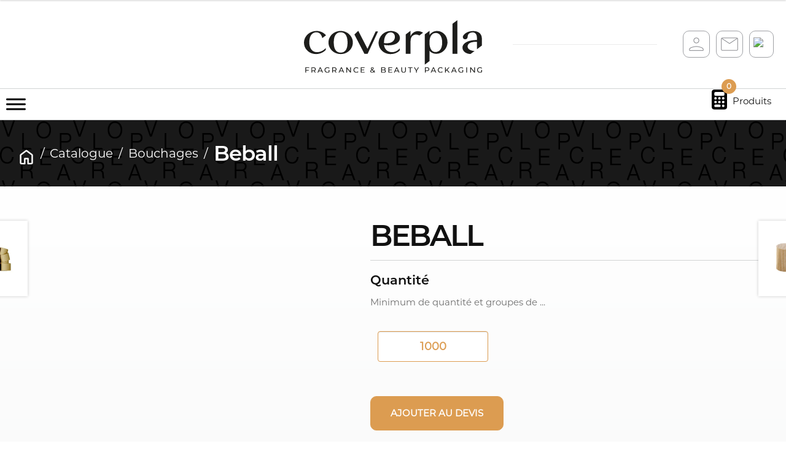

--- FILE ---
content_type: image/svg+xml
request_url: https://www.coverpla.fr/wp-content/uploads/2025/03/logo_coverpla_header.svg
body_size: 2087
content:
<?xml version="1.0" encoding="UTF-8"?><svg id="uuid-1595bf16-ae8b-4e31-a998-0de3497b0873" xmlns="http://www.w3.org/2000/svg" viewBox="0 0 270 80.3"><defs><style>.uuid-28b197a5-99ef-4198-bc4c-d0cd92405c1b{fill:#1d1d1b;}</style></defs><path class="uuid-28b197a5-99ef-4198-bc4c-d0cd92405c1b" d="M217.61,33.91c0-.12,0-.23,0-.35,0-11.9-10.23-19.02-19.45-16.55-4.64,1.24-7.18,4.79-7.68,5.46v-6.27l-7.35,5.52v46.19l7.35-5.52v-15.77c.3.49,3.26,4.73,10.19,4.73,8.31,0,14.68-6.38,16.32-13.13.41-1.46.62-2.55.62-4.13,0-.06,0-.12,0-.18ZM199.44,48.64h-.04c-4.17,0-7.48-2.86-8.64-9.28-.01-.07-.02-.13-.04-.2-.07-.4-.13-.81-.18-1.24-.01-.11-.03-.22-.04-.33-.13-1.14-.19-2.08-.19-3.42,0-10.31,4.22-14.57,9.65-14.62,5.21,0,9.62,4.45,9.62,14.77s-4.94,14.32-10.15,14.32Z"/><polygon class="uuid-28b197a5-99ef-4198-bc4c-d0cd92405c1b" points="225.24 5.55 225.24 51.37 232.62 51.37 232.62 0 225.24 5.55"/><path class="uuid-28b197a5-99ef-4198-bc4c-d0cd92405c1b" d="M180.54,19.18c-6.11-4.11-15-3.32-18.93,5.29v-8.26s-7.36,5.61-7.36,5.61v29.54h7.36v-18.59c.14-2.13-.09-7.32,4.26-9.75,2.79-1.56,6.14-1.37,9.06.39l5.61-4.23Z"/><path class="uuid-28b197a5-99ef-4198-bc4c-d0cd92405c1b" d="M258.72,46.99c-5.86-.04-10.25-2.7-10.54-6.25-.68-8.6,14.13-7.7,14.13-7.7v11.32s7.39-5.58,7.39-5.58v-10.82c-.02-2.72-.86-10.88-12.56-11.35-8.37-.33-14.59,4.26-15.91,7.66-.01.03-.12.3-.19.71,0,0,0,0,0,0-.05.24-.07.5-.07.75-.03,1.55.77,3.05,2.83,3.41,2.96.52,4.41-1.83,4.43-3.97.03-4.35,3.6-6.52,7.41-6.52,2.53,0,6.62,1.1,6.67,8.45v3.28c-12.63-.45-23.45,4.89-21.81,13.07,1.02,5.09,6.27,8.16,12.14,8.16l6.07-4.63Z"/><path class="uuid-28b197a5-99ef-4198-bc4c-d0cd92405c1b" d="M32.98,42.5c-1.76,2.25-5.91,5.75-11.64,6.29-12.61,1.2-13.3-12.31-13.29-14.65.1-14.53,7.95-15.63,10.71-15.64,3.09-.01,7.67,1.79,8.95,8.91l5.67-4.24c-3.33-4.07-8.54-6.68-14.44-6.68,0,0-.02,0-.03,0-.01,0-.02,0-.03,0C8.63,16.49.17,24.38,0,34.12c-.17,9.74,7.85,17.63,18.27,17.63,0,0,.02,0,.03,0,.01,0,.02,0,.03,0,5.47,0,11.13-2.38,14.65-6.27v-2.98Z"/><path class="uuid-28b197a5-99ef-4198-bc4c-d0cd92405c1b" d="M134.01,48.86c-7.85.22-11.21-5.06-12.2-8.94,0,0,0,0,0,0-.22-.79-.37-2.06-.38-2.31,3.14.97,12.09,1.64,18.26-1.6,9.68-5.09,6.99-18.34-6.51-19.45-11.36-.93-19.25,7.99-19.97,16.71-.81,9.71,6.66,17.97,17.02,18.46,0,0,.02,0,.03,0,0,0,.02,0,.03,0,5.73.27,11.2-1.75,14.92-5.48v-3.23c-1.05,1.37-4.82,5.67-11.2,5.85ZM131.45,18.63c7.9,0,9.2,12.19.03,15.65-3.12,1.18-8.1,1.16-10.15.58-.18-8.83,3.49-16.23,10.12-16.23Z"/><path class="uuid-28b197a5-99ef-4198-bc4c-d0cd92405c1b" d="M55.6,16.49s-.02,0-.03,0c0,0-.02,0-.03,0-10.19,0-18.42,7.89-18.38,17.63s8.32,17.63,18.5,17.63c0,0,.02,0,.03,0,0,0,.02,0,.03,0,10.19,0,18.42-7.89,18.38-17.63s-8.32-17.63-18.5-17.63ZM55.68,49.58c-6.09-.09-10.48-4.15-10.52-15.45-.04-11.3,4.33-15.57,10.42-15.66,6.09.09,10.48,4.35,10.52,15.66.04,11.3-4.33,15.36-10.42,15.45Z"/><polygon class="uuid-28b197a5-99ef-4198-bc4c-d0cd92405c1b" points="108.7 17.27 96.3 43.54 82.34 16.32 76.49 21.98 91.66 51.37 96.52 51.37 112.28 17.27 108.7 17.27"/><path class="uuid-28b197a5-99ef-4198-bc4c-d0cd92405c1b" d="M124.13,77.96c0,1.4-1.06,2.21-3.13,2.21h-3.9v-8.17h3.66c1.88,0,2.93.79,2.93,2.11,0,.89-.46,1.51-1.1,1.82.92.26,1.53.95,1.53,2.03ZM118.27,72.95v2.61h2.39c1.19,0,1.87-.44,1.87-1.31s-.68-1.31-1.87-1.31h-2.39ZM122.95,77.87c0-.95-.7-1.37-2-1.37h-2.68v2.72h2.68c1.3,0,2-.41,2-1.35Z"/><path class="uuid-28b197a5-99ef-4198-bc4c-d0cd92405c1b" d="M133.9,79.15v1.02h-5.93v-8.17h5.76v1.02h-4.6v2.51h4.1v.99h-4.1v2.64h4.76Z"/><path class="uuid-28b197a5-99ef-4198-bc4c-d0cd92405c1b" d="M142.78,78.13h-4.34l-.9,2.04h-1.2l3.7-8.17h1.16l3.71,8.17h-1.23l-.9-2.04ZM142.37,77.19l-1.76-4-1.76,4h3.52Z"/><path class="uuid-28b197a5-99ef-4198-bc4c-d0cd92405c1b" d="M147.65,76.65v-4.64h1.17v4.6c0,1.81.83,2.63,2.3,2.63s2.31-.82,2.31-2.63v-4.6h1.13v4.64c0,2.37-1.3,3.62-3.45,3.62s-3.45-1.25-3.45-3.62Z"/><path class="uuid-28b197a5-99ef-4198-bc4c-d0cd92405c1b" d="M160.6,73.02h-2.8v-1.02h6.76v1.02h-2.8v7.15h-1.16v-7.15Z"/><path class="uuid-28b197a5-99ef-4198-bc4c-d0cd92405c1b" d="M171.08,77.35v2.82h-1.16v-2.85l-3.24-5.32h1.25l2.61,4.31,2.63-4.31h1.16l-3.24,5.34Z"/><path class="uuid-28b197a5-99ef-4198-bc4c-d0cd92405c1b" d="M107.19,80.3l-1.09-1.09c-.71.69-1.65,1.05-2.73,1.05-1.66,0-2.86-.87-2.86-2.12,0-1,.57-1.7,1.98-2.51-.73-.74-.98-1.26-.98-1.87,0-1.1.86-1.83,2.21-1.83,1.24,0,2.03.64,2.03,1.7,0,.83-.49,1.42-1.74,2.14l2.02,2.01c.22-.42.4-.91.5-1.48l.9.29c-.14.72-.39,1.35-.71,1.87l1.1,1.1-.63.75ZM105.44,78.56l-2.32-2.31c-1.14.64-1.51,1.12-1.51,1.77,0,.78.74,1.31,1.83,1.31.78,0,1.47-.26,2-.77ZM102.55,73.74c0,.42.16.72.83,1.4,1.07-.61,1.42-.98,1.42-1.49s-.39-.9-1.09-.9c-.74,0-1.17.41-1.17.99Z"/><path class="uuid-28b197a5-99ef-4198-bc4c-d0cd92405c1b" d="M3.21,73.02v2.85h4.1v1H3.21v3.3h-1.17v-8.17h5.76v1.02H3.21Z"/><path class="uuid-28b197a5-99ef-4198-bc4c-d0cd92405c1b" d="M16.73,80.17l-1.76-2.51c-.16.01-.34.02-.51.02h-2.02v2.49h-1.17v-8.17h3.19c2.12,0,3.41,1.07,3.41,2.85,0,1.26-.65,2.17-1.8,2.58l1.94,2.74h-1.27ZM16.69,74.85c0-1.17-.78-1.83-2.28-1.83h-1.98v3.68h1.98c1.49,0,2.28-.68,2.28-1.84Z"/><path class="uuid-28b197a5-99ef-4198-bc4c-d0cd92405c1b" d="M26.81,78.13h-4.34l-.9,2.04h-1.2l3.7-8.17h1.16l3.71,8.17h-1.23l-.9-2.04ZM26.4,77.19l-1.76-4-1.76,4h3.52Z"/><path class="uuid-28b197a5-99ef-4198-bc4c-d0cd92405c1b" d="M37.51,76.04h1.12v3.19c-.82.69-1.95,1.04-3.09,1.04-2.51,0-4.35-1.76-4.35-4.18s1.84-4.18,4.38-4.18c1.3,0,2.39.43,3.14,1.26l-.72.72c-.68-.65-1.45-.95-2.37-.95-1.89,0-3.26,1.32-3.26,3.14s1.37,3.14,3.24,3.14c.69,0,1.33-.15,1.91-.53v-2.66Z"/><path class="uuid-28b197a5-99ef-4198-bc4c-d0cd92405c1b" d="M48.25,80.17l-1.76-2.51c-.16.01-.34.02-.51.02h-2.02v2.49h-1.17v-8.17h3.19c2.12,0,3.41,1.07,3.41,2.85,0,1.26-.65,2.17-1.8,2.58l1.94,2.74h-1.27ZM48.22,74.85c0-1.17-.78-1.83-2.28-1.83h-1.98v3.68h1.98c1.49,0,2.28-.68,2.28-1.84Z"/><path class="uuid-28b197a5-99ef-4198-bc4c-d0cd92405c1b" d="M58.87,78.13h-4.34l-.9,2.04h-1.2l3.7-8.17h1.16l3.71,8.17h-1.23l-.9-2.04ZM58.46,77.19l-1.76-4-1.76,4h3.52Z"/><path class="uuid-28b197a5-99ef-4198-bc4c-d0cd92405c1b" d="M71.27,72v8.17h-.96l-4.9-6.09v6.09h-1.17v-8.17h.96l4.9,6.09v-6.09h1.17Z"/><path class="uuid-28b197a5-99ef-4198-bc4c-d0cd92405c1b" d="M75.07,76.09c0-2.42,1.84-4.18,4.33-4.18,1.26,0,2.36.43,3.1,1.27l-.76.73c-.63-.66-1.4-.97-2.3-.97-1.84,0-3.21,1.33-3.21,3.14s1.37,3.14,3.21,3.14c.9,0,1.67-.32,2.3-.98l.76.74c-.75.84-1.84,1.28-3.12,1.28-2.47,0-4.32-1.76-4.32-4.18Z"/><path class="uuid-28b197a5-99ef-4198-bc4c-d0cd92405c1b" d="M92,79.15v1.02h-5.93v-8.17h5.76v1.02h-4.6v2.51h4.1v.99h-4.1v2.64h4.76Z"/><path class="uuid-28b197a5-99ef-4198-bc4c-d0cd92405c1b" d="M190.07,74.85c0,1.77-1.28,2.85-3.41,2.85h-2.02v2.47h-1.17v-8.17h3.19c2.12,0,3.41,1.07,3.41,2.85ZM188.9,74.85c0-1.17-.78-1.83-2.28-1.83h-1.98v3.66h1.98c1.49,0,2.28-.66,2.28-1.83Z"/><path class="uuid-28b197a5-99ef-4198-bc4c-d0cd92405c1b" d="M198.5,78.13h-4.34l-.9,2.04h-1.2l3.7-8.17h1.15l3.71,8.17h-1.22l-.9-2.04ZM198.1,77.19l-1.76-4-1.76,4h3.52Z"/><path class="uuid-28b197a5-99ef-4198-bc4c-d0cd92405c1b" d="M202.88,76.09c0-2.42,1.84-4.18,4.33-4.18,1.26,0,2.36.43,3.1,1.27l-.76.73c-.63-.66-1.4-.97-2.3-.97-1.84,0-3.21,1.33-3.21,3.14s1.37,3.14,3.21,3.14c.9,0,1.67-.32,2.3-.98l.76.74c-.75.84-1.84,1.28-3.12,1.28-2.47,0-4.32-1.76-4.32-4.18Z"/><path class="uuid-28b197a5-99ef-4198-bc4c-d0cd92405c1b" d="M216.54,76.54l-1.49,1.52v2.11h-1.17v-8.17h1.17v4.56l4.43-4.56h1.33l-3.49,3.68,3.71,4.49h-1.37l-3.13-3.63Z"/><path class="uuid-28b197a5-99ef-4198-bc4c-d0cd92405c1b" d="M229.6,78.13h-4.34l-.9,2.04h-1.2l3.7-8.17h1.15l3.71,8.17h-1.22l-.9-2.04ZM229.2,77.19l-1.76-4-1.76,4h3.52Z"/><path class="uuid-28b197a5-99ef-4198-bc4c-d0cd92405c1b" d="M240.31,76.04h1.12v3.19c-.82.69-1.95,1.04-3.09,1.04-2.51,0-4.35-1.76-4.35-4.18s1.84-4.18,4.38-4.18c1.3,0,2.39.43,3.14,1.26l-.72.72c-.68-.65-1.45-.95-2.37-.95-1.89,0-3.26,1.32-3.26,3.14s1.37,3.14,3.24,3.14c.69,0,1.33-.15,1.91-.53v-2.66Z"/><path class="uuid-28b197a5-99ef-4198-bc4c-d0cd92405c1b" d="M246.13,72h1.17v8.17h-1.17v-8.17Z"/><path class="uuid-28b197a5-99ef-4198-bc4c-d0cd92405c1b" d="M259.21,72v8.17h-.96l-4.9-6.09v6.09h-1.17v-8.17h.96l4.9,6.09v-6.09h1.17Z"/><path class="uuid-28b197a5-99ef-4198-bc4c-d0cd92405c1b" d="M268.81,76.04h1.12v3.19c-.82.69-1.95,1.04-3.09,1.04-2.51,0-4.35-1.76-4.35-4.18s1.84-4.18,4.38-4.18c1.3,0,2.39.43,3.14,1.26l-.72.72c-.68-.65-1.45-.95-2.37-.95-1.89,0-3.26,1.32-3.26,3.14s1.37,3.14,3.24,3.14c.69,0,1.33-.15,1.91-.53v-2.66Z"/></svg>